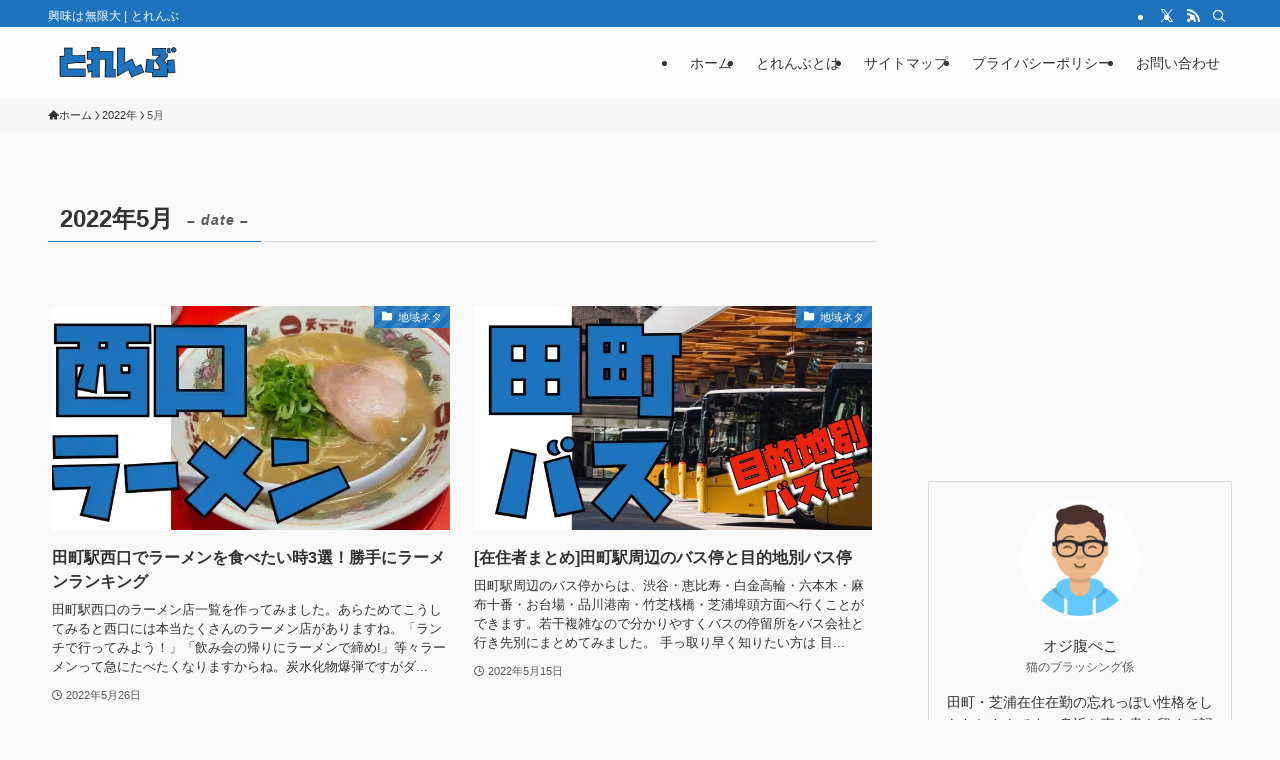

--- FILE ---
content_type: text/html; charset=UTF-8
request_url: https://trend.combu.jp/2022/05/
body_size: 16820
content:
<!DOCTYPE html>
<html lang="ja" data-loaded="false" data-scrolled="false" data-spmenu="closed">
<head>
<meta charset="utf-8">
<meta name="format-detection" content="telephone=no">
<meta http-equiv="X-UA-Compatible" content="IE=edge">
<meta name="viewport" content="width=device-width, viewport-fit=cover">
<meta name='robots' content='max-image-preview:large' />
<link rel="alternate" type="application/rss+xml" title="とれんぶ &raquo; フィード" href="https://trend.combu.jp/feed/" />
<link rel="alternate" type="application/rss+xml" title="とれんぶ &raquo; コメントフィード" href="https://trend.combu.jp/comments/feed/" />

<!-- SEO SIMPLE PACK 2.4.0 -->
<title>2022年5月 | とれんぶ</title>
<meta name="robots" content="noindex">
<meta name="description" content="2022年5月の記事一覧ページです。">
<meta name="keywords" content="雑記,疑問,便利グッズ,地域ネタ,都内,東京,ローカル">
<link rel="canonical" href="https://trend.combu.jp/2022/05/">
<meta property="og:locale" content="ja_JP">
<meta property="og:title" content="2022年5月 | とれんぶ">
<meta property="og:description" content="2022年5月の記事一覧ページです。">
<meta property="og:url" content="https://trend.combu.jp/2022/05/">
<meta property="og:site_name" content="とれんぶ">
<meta property="og:type" content="website">
<meta name="twitter:card" content="summary_large_image">
<!-- Google Analytics (gtag.js) -->
<script async src="https://www.googletagmanager.com/gtag/js?id=G-8L6SJR7X6X"></script>
<script>
	window.dataLayer = window.dataLayer || [];
	function gtag(){dataLayer.push(arguments);}
	gtag("js", new Date());
	gtag("config", "G-8L6SJR7X6X");
</script>
<!-- / SEO SIMPLE PACK -->

<style id='wp-img-auto-sizes-contain-inline-css' type='text/css'>
img:is([sizes=auto i],[sizes^="auto," i]){contain-intrinsic-size:3000px 1500px}
/*# sourceURL=wp-img-auto-sizes-contain-inline-css */
</style>
<style id='wp-block-library-inline-css' type='text/css'>
:root{--wp-block-synced-color:#7a00df;--wp-block-synced-color--rgb:122,0,223;--wp-bound-block-color:var(--wp-block-synced-color);--wp-editor-canvas-background:#ddd;--wp-admin-theme-color:#007cba;--wp-admin-theme-color--rgb:0,124,186;--wp-admin-theme-color-darker-10:#006ba1;--wp-admin-theme-color-darker-10--rgb:0,107,160.5;--wp-admin-theme-color-darker-20:#005a87;--wp-admin-theme-color-darker-20--rgb:0,90,135;--wp-admin-border-width-focus:2px}@media (min-resolution:192dpi){:root{--wp-admin-border-width-focus:1.5px}}.wp-element-button{cursor:pointer}:root .has-very-light-gray-background-color{background-color:#eee}:root .has-very-dark-gray-background-color{background-color:#313131}:root .has-very-light-gray-color{color:#eee}:root .has-very-dark-gray-color{color:#313131}:root .has-vivid-green-cyan-to-vivid-cyan-blue-gradient-background{background:linear-gradient(135deg,#00d084,#0693e3)}:root .has-purple-crush-gradient-background{background:linear-gradient(135deg,#34e2e4,#4721fb 50%,#ab1dfe)}:root .has-hazy-dawn-gradient-background{background:linear-gradient(135deg,#faaca8,#dad0ec)}:root .has-subdued-olive-gradient-background{background:linear-gradient(135deg,#fafae1,#67a671)}:root .has-atomic-cream-gradient-background{background:linear-gradient(135deg,#fdd79a,#004a59)}:root .has-nightshade-gradient-background{background:linear-gradient(135deg,#330968,#31cdcf)}:root .has-midnight-gradient-background{background:linear-gradient(135deg,#020381,#2874fc)}:root{--wp--preset--font-size--normal:16px;--wp--preset--font-size--huge:42px}.has-regular-font-size{font-size:1em}.has-larger-font-size{font-size:2.625em}.has-normal-font-size{font-size:var(--wp--preset--font-size--normal)}.has-huge-font-size{font-size:var(--wp--preset--font-size--huge)}.has-text-align-center{text-align:center}.has-text-align-left{text-align:left}.has-text-align-right{text-align:right}.has-fit-text{white-space:nowrap!important}#end-resizable-editor-section{display:none}.aligncenter{clear:both}.items-justified-left{justify-content:flex-start}.items-justified-center{justify-content:center}.items-justified-right{justify-content:flex-end}.items-justified-space-between{justify-content:space-between}.screen-reader-text{border:0;clip-path:inset(50%);height:1px;margin:-1px;overflow:hidden;padding:0;position:absolute;width:1px;word-wrap:normal!important}.screen-reader-text:focus{background-color:#ddd;clip-path:none;color:#444;display:block;font-size:1em;height:auto;left:5px;line-height:normal;padding:15px 23px 14px;text-decoration:none;top:5px;width:auto;z-index:100000}html :where(.has-border-color){border-style:solid}html :where([style*=border-top-color]){border-top-style:solid}html :where([style*=border-right-color]){border-right-style:solid}html :where([style*=border-bottom-color]){border-bottom-style:solid}html :where([style*=border-left-color]){border-left-style:solid}html :where([style*=border-width]){border-style:solid}html :where([style*=border-top-width]){border-top-style:solid}html :where([style*=border-right-width]){border-right-style:solid}html :where([style*=border-bottom-width]){border-bottom-style:solid}html :where([style*=border-left-width]){border-left-style:solid}html :where(img[class*=wp-image-]){height:auto;max-width:100%}:where(figure){margin:0 0 1em}html :where(.is-position-sticky){--wp-admin--admin-bar--position-offset:var(--wp-admin--admin-bar--height,0px)}@media screen and (max-width:600px){html :where(.is-position-sticky){--wp-admin--admin-bar--position-offset:0px}}

/*# sourceURL=wp-block-library-inline-css */
</style><style id='wp-block-archives-inline-css' type='text/css'>
.wp-block-archives{box-sizing:border-box}.wp-block-archives-dropdown label{display:block}
/*# sourceURL=https://trend.combu.jp/wp-includes/blocks/archives/style.min.css */
</style>
<style id='wp-block-categories-inline-css' type='text/css'>
.wp-block-categories{box-sizing:border-box}.wp-block-categories.alignleft{margin-right:2em}.wp-block-categories.alignright{margin-left:2em}.wp-block-categories.wp-block-categories-dropdown.aligncenter{text-align:center}.wp-block-categories .wp-block-categories__label{display:block;width:100%}
/*# sourceURL=https://trend.combu.jp/wp-includes/blocks/categories/style.min.css */
</style>
<style id='wp-block-heading-inline-css' type='text/css'>
h1:where(.wp-block-heading).has-background,h2:where(.wp-block-heading).has-background,h3:where(.wp-block-heading).has-background,h4:where(.wp-block-heading).has-background,h5:where(.wp-block-heading).has-background,h6:where(.wp-block-heading).has-background{padding:1.25em 2.375em}h1.has-text-align-left[style*=writing-mode]:where([style*=vertical-lr]),h1.has-text-align-right[style*=writing-mode]:where([style*=vertical-rl]),h2.has-text-align-left[style*=writing-mode]:where([style*=vertical-lr]),h2.has-text-align-right[style*=writing-mode]:where([style*=vertical-rl]),h3.has-text-align-left[style*=writing-mode]:where([style*=vertical-lr]),h3.has-text-align-right[style*=writing-mode]:where([style*=vertical-rl]),h4.has-text-align-left[style*=writing-mode]:where([style*=vertical-lr]),h4.has-text-align-right[style*=writing-mode]:where([style*=vertical-rl]),h5.has-text-align-left[style*=writing-mode]:where([style*=vertical-lr]),h5.has-text-align-right[style*=writing-mode]:where([style*=vertical-rl]),h6.has-text-align-left[style*=writing-mode]:where([style*=vertical-lr]),h6.has-text-align-right[style*=writing-mode]:where([style*=vertical-rl]){rotate:180deg}
/*# sourceURL=https://trend.combu.jp/wp-includes/blocks/heading/style.min.css */
</style>
<style id='wp-block-latest-comments-inline-css' type='text/css'>
ol.wp-block-latest-comments{box-sizing:border-box;margin-left:0}:where(.wp-block-latest-comments:not([style*=line-height] .wp-block-latest-comments__comment)){line-height:1.1}:where(.wp-block-latest-comments:not([style*=line-height] .wp-block-latest-comments__comment-excerpt p)){line-height:1.8}.has-dates :where(.wp-block-latest-comments:not([style*=line-height])),.has-excerpts :where(.wp-block-latest-comments:not([style*=line-height])){line-height:1.5}.wp-block-latest-comments .wp-block-latest-comments{padding-left:0}.wp-block-latest-comments__comment{list-style:none;margin-bottom:1em}.has-avatars .wp-block-latest-comments__comment{list-style:none;min-height:2.25em}.has-avatars .wp-block-latest-comments__comment .wp-block-latest-comments__comment-excerpt,.has-avatars .wp-block-latest-comments__comment .wp-block-latest-comments__comment-meta{margin-left:3.25em}.wp-block-latest-comments__comment-excerpt p{font-size:.875em;margin:.36em 0 1.4em}.wp-block-latest-comments__comment-date{display:block;font-size:.75em}.wp-block-latest-comments .avatar,.wp-block-latest-comments__comment-avatar{border-radius:1.5em;display:block;float:left;height:2.5em;margin-right:.75em;width:2.5em}.wp-block-latest-comments[class*=-font-size] a,.wp-block-latest-comments[style*=font-size] a{font-size:inherit}
/*# sourceURL=https://trend.combu.jp/wp-includes/blocks/latest-comments/style.min.css */
</style>
<style id='wp-block-latest-posts-inline-css' type='text/css'>
.wp-block-latest-posts{box-sizing:border-box}.wp-block-latest-posts.alignleft{margin-right:2em}.wp-block-latest-posts.alignright{margin-left:2em}.wp-block-latest-posts.wp-block-latest-posts__list{list-style:none}.wp-block-latest-posts.wp-block-latest-posts__list li{clear:both;overflow-wrap:break-word}.wp-block-latest-posts.is-grid{display:flex;flex-wrap:wrap}.wp-block-latest-posts.is-grid li{margin:0 1.25em 1.25em 0;width:100%}@media (min-width:600px){.wp-block-latest-posts.columns-2 li{width:calc(50% - .625em)}.wp-block-latest-posts.columns-2 li:nth-child(2n){margin-right:0}.wp-block-latest-posts.columns-3 li{width:calc(33.33333% - .83333em)}.wp-block-latest-posts.columns-3 li:nth-child(3n){margin-right:0}.wp-block-latest-posts.columns-4 li{width:calc(25% - .9375em)}.wp-block-latest-posts.columns-4 li:nth-child(4n){margin-right:0}.wp-block-latest-posts.columns-5 li{width:calc(20% - 1em)}.wp-block-latest-posts.columns-5 li:nth-child(5n){margin-right:0}.wp-block-latest-posts.columns-6 li{width:calc(16.66667% - 1.04167em)}.wp-block-latest-posts.columns-6 li:nth-child(6n){margin-right:0}}:root :where(.wp-block-latest-posts.is-grid){padding:0}:root :where(.wp-block-latest-posts.wp-block-latest-posts__list){padding-left:0}.wp-block-latest-posts__post-author,.wp-block-latest-posts__post-date{display:block;font-size:.8125em}.wp-block-latest-posts__post-excerpt,.wp-block-latest-posts__post-full-content{margin-bottom:1em;margin-top:.5em}.wp-block-latest-posts__featured-image a{display:inline-block}.wp-block-latest-posts__featured-image img{height:auto;max-width:100%;width:auto}.wp-block-latest-posts__featured-image.alignleft{float:left;margin-right:1em}.wp-block-latest-posts__featured-image.alignright{float:right;margin-left:1em}.wp-block-latest-posts__featured-image.aligncenter{margin-bottom:1em;text-align:center}
/*# sourceURL=https://trend.combu.jp/wp-includes/blocks/latest-posts/style.min.css */
</style>
<style id='wp-block-search-inline-css' type='text/css'>
.wp-block-search__button{margin-left:10px;word-break:normal}.wp-block-search__button.has-icon{line-height:0}.wp-block-search__button svg{height:1.25em;min-height:24px;min-width:24px;width:1.25em;fill:currentColor;vertical-align:text-bottom}:where(.wp-block-search__button){border:1px solid #ccc;padding:6px 10px}.wp-block-search__inside-wrapper{display:flex;flex:auto;flex-wrap:nowrap;max-width:100%}.wp-block-search__label{width:100%}.wp-block-search.wp-block-search__button-only .wp-block-search__button{box-sizing:border-box;display:flex;flex-shrink:0;justify-content:center;margin-left:0;max-width:100%}.wp-block-search.wp-block-search__button-only .wp-block-search__inside-wrapper{min-width:0!important;transition-property:width}.wp-block-search.wp-block-search__button-only .wp-block-search__input{flex-basis:100%;transition-duration:.3s}.wp-block-search.wp-block-search__button-only.wp-block-search__searchfield-hidden,.wp-block-search.wp-block-search__button-only.wp-block-search__searchfield-hidden .wp-block-search__inside-wrapper{overflow:hidden}.wp-block-search.wp-block-search__button-only.wp-block-search__searchfield-hidden .wp-block-search__input{border-left-width:0!important;border-right-width:0!important;flex-basis:0;flex-grow:0;margin:0;min-width:0!important;padding-left:0!important;padding-right:0!important;width:0!important}:where(.wp-block-search__input){appearance:none;border:1px solid #949494;flex-grow:1;font-family:inherit;font-size:inherit;font-style:inherit;font-weight:inherit;letter-spacing:inherit;line-height:inherit;margin-left:0;margin-right:0;min-width:3rem;padding:8px;text-decoration:unset!important;text-transform:inherit}:where(.wp-block-search__button-inside .wp-block-search__inside-wrapper){background-color:#fff;border:1px solid #949494;box-sizing:border-box;padding:4px}:where(.wp-block-search__button-inside .wp-block-search__inside-wrapper) .wp-block-search__input{border:none;border-radius:0;padding:0 4px}:where(.wp-block-search__button-inside .wp-block-search__inside-wrapper) .wp-block-search__input:focus{outline:none}:where(.wp-block-search__button-inside .wp-block-search__inside-wrapper) :where(.wp-block-search__button){padding:4px 8px}.wp-block-search.aligncenter .wp-block-search__inside-wrapper{margin:auto}.wp-block[data-align=right] .wp-block-search.wp-block-search__button-only .wp-block-search__inside-wrapper{float:right}
/*# sourceURL=https://trend.combu.jp/wp-includes/blocks/search/style.min.css */
</style>
<style id='wp-block-group-inline-css' type='text/css'>
.wp-block-group{box-sizing:border-box}:where(.wp-block-group.wp-block-group-is-layout-constrained){position:relative}
/*# sourceURL=https://trend.combu.jp/wp-includes/blocks/group/style.min.css */
</style>
<style id='global-styles-inline-css' type='text/css'>
:root{--wp--preset--aspect-ratio--square: 1;--wp--preset--aspect-ratio--4-3: 4/3;--wp--preset--aspect-ratio--3-4: 3/4;--wp--preset--aspect-ratio--3-2: 3/2;--wp--preset--aspect-ratio--2-3: 2/3;--wp--preset--aspect-ratio--16-9: 16/9;--wp--preset--aspect-ratio--9-16: 9/16;--wp--preset--color--black: #000;--wp--preset--color--cyan-bluish-gray: #abb8c3;--wp--preset--color--white: #fff;--wp--preset--color--pale-pink: #f78da7;--wp--preset--color--vivid-red: #cf2e2e;--wp--preset--color--luminous-vivid-orange: #ff6900;--wp--preset--color--luminous-vivid-amber: #fcb900;--wp--preset--color--light-green-cyan: #7bdcb5;--wp--preset--color--vivid-green-cyan: #00d084;--wp--preset--color--pale-cyan-blue: #8ed1fc;--wp--preset--color--vivid-cyan-blue: #0693e3;--wp--preset--color--vivid-purple: #9b51e0;--wp--preset--color--swl-main: var(--color_main);--wp--preset--color--swl-main-thin: var(--color_main_thin);--wp--preset--color--swl-gray: var(--color_gray);--wp--preset--color--swl-deep-01: var(--color_deep01);--wp--preset--color--swl-deep-02: var(--color_deep02);--wp--preset--color--swl-deep-03: var(--color_deep03);--wp--preset--color--swl-deep-04: var(--color_deep04);--wp--preset--color--swl-pale-01: var(--color_pale01);--wp--preset--color--swl-pale-02: var(--color_pale02);--wp--preset--color--swl-pale-03: var(--color_pale03);--wp--preset--color--swl-pale-04: var(--color_pale04);--wp--preset--gradient--vivid-cyan-blue-to-vivid-purple: linear-gradient(135deg,rgb(6,147,227) 0%,rgb(155,81,224) 100%);--wp--preset--gradient--light-green-cyan-to-vivid-green-cyan: linear-gradient(135deg,rgb(122,220,180) 0%,rgb(0,208,130) 100%);--wp--preset--gradient--luminous-vivid-amber-to-luminous-vivid-orange: linear-gradient(135deg,rgb(252,185,0) 0%,rgb(255,105,0) 100%);--wp--preset--gradient--luminous-vivid-orange-to-vivid-red: linear-gradient(135deg,rgb(255,105,0) 0%,rgb(207,46,46) 100%);--wp--preset--gradient--very-light-gray-to-cyan-bluish-gray: linear-gradient(135deg,rgb(238,238,238) 0%,rgb(169,184,195) 100%);--wp--preset--gradient--cool-to-warm-spectrum: linear-gradient(135deg,rgb(74,234,220) 0%,rgb(151,120,209) 20%,rgb(207,42,186) 40%,rgb(238,44,130) 60%,rgb(251,105,98) 80%,rgb(254,248,76) 100%);--wp--preset--gradient--blush-light-purple: linear-gradient(135deg,rgb(255,206,236) 0%,rgb(152,150,240) 100%);--wp--preset--gradient--blush-bordeaux: linear-gradient(135deg,rgb(254,205,165) 0%,rgb(254,45,45) 50%,rgb(107,0,62) 100%);--wp--preset--gradient--luminous-dusk: linear-gradient(135deg,rgb(255,203,112) 0%,rgb(199,81,192) 50%,rgb(65,88,208) 100%);--wp--preset--gradient--pale-ocean: linear-gradient(135deg,rgb(255,245,203) 0%,rgb(182,227,212) 50%,rgb(51,167,181) 100%);--wp--preset--gradient--electric-grass: linear-gradient(135deg,rgb(202,248,128) 0%,rgb(113,206,126) 100%);--wp--preset--gradient--midnight: linear-gradient(135deg,rgb(2,3,129) 0%,rgb(40,116,252) 100%);--wp--preset--font-size--small: 0.9em;--wp--preset--font-size--medium: 1.1em;--wp--preset--font-size--large: 1.25em;--wp--preset--font-size--x-large: 42px;--wp--preset--font-size--xs: 0.75em;--wp--preset--font-size--huge: 1.6em;--wp--preset--spacing--20: 0.44rem;--wp--preset--spacing--30: 0.67rem;--wp--preset--spacing--40: 1rem;--wp--preset--spacing--50: 1.5rem;--wp--preset--spacing--60: 2.25rem;--wp--preset--spacing--70: 3.38rem;--wp--preset--spacing--80: 5.06rem;--wp--preset--shadow--natural: 6px 6px 9px rgba(0, 0, 0, 0.2);--wp--preset--shadow--deep: 12px 12px 50px rgba(0, 0, 0, 0.4);--wp--preset--shadow--sharp: 6px 6px 0px rgba(0, 0, 0, 0.2);--wp--preset--shadow--outlined: 6px 6px 0px -3px rgb(255, 255, 255), 6px 6px rgb(0, 0, 0);--wp--preset--shadow--crisp: 6px 6px 0px rgb(0, 0, 0);}:where(.is-layout-flex){gap: 0.5em;}:where(.is-layout-grid){gap: 0.5em;}body .is-layout-flex{display: flex;}.is-layout-flex{flex-wrap: wrap;align-items: center;}.is-layout-flex > :is(*, div){margin: 0;}body .is-layout-grid{display: grid;}.is-layout-grid > :is(*, div){margin: 0;}:where(.wp-block-columns.is-layout-flex){gap: 2em;}:where(.wp-block-columns.is-layout-grid){gap: 2em;}:where(.wp-block-post-template.is-layout-flex){gap: 1.25em;}:where(.wp-block-post-template.is-layout-grid){gap: 1.25em;}.has-black-color{color: var(--wp--preset--color--black) !important;}.has-cyan-bluish-gray-color{color: var(--wp--preset--color--cyan-bluish-gray) !important;}.has-white-color{color: var(--wp--preset--color--white) !important;}.has-pale-pink-color{color: var(--wp--preset--color--pale-pink) !important;}.has-vivid-red-color{color: var(--wp--preset--color--vivid-red) !important;}.has-luminous-vivid-orange-color{color: var(--wp--preset--color--luminous-vivid-orange) !important;}.has-luminous-vivid-amber-color{color: var(--wp--preset--color--luminous-vivid-amber) !important;}.has-light-green-cyan-color{color: var(--wp--preset--color--light-green-cyan) !important;}.has-vivid-green-cyan-color{color: var(--wp--preset--color--vivid-green-cyan) !important;}.has-pale-cyan-blue-color{color: var(--wp--preset--color--pale-cyan-blue) !important;}.has-vivid-cyan-blue-color{color: var(--wp--preset--color--vivid-cyan-blue) !important;}.has-vivid-purple-color{color: var(--wp--preset--color--vivid-purple) !important;}.has-black-background-color{background-color: var(--wp--preset--color--black) !important;}.has-cyan-bluish-gray-background-color{background-color: var(--wp--preset--color--cyan-bluish-gray) !important;}.has-white-background-color{background-color: var(--wp--preset--color--white) !important;}.has-pale-pink-background-color{background-color: var(--wp--preset--color--pale-pink) !important;}.has-vivid-red-background-color{background-color: var(--wp--preset--color--vivid-red) !important;}.has-luminous-vivid-orange-background-color{background-color: var(--wp--preset--color--luminous-vivid-orange) !important;}.has-luminous-vivid-amber-background-color{background-color: var(--wp--preset--color--luminous-vivid-amber) !important;}.has-light-green-cyan-background-color{background-color: var(--wp--preset--color--light-green-cyan) !important;}.has-vivid-green-cyan-background-color{background-color: var(--wp--preset--color--vivid-green-cyan) !important;}.has-pale-cyan-blue-background-color{background-color: var(--wp--preset--color--pale-cyan-blue) !important;}.has-vivid-cyan-blue-background-color{background-color: var(--wp--preset--color--vivid-cyan-blue) !important;}.has-vivid-purple-background-color{background-color: var(--wp--preset--color--vivid-purple) !important;}.has-black-border-color{border-color: var(--wp--preset--color--black) !important;}.has-cyan-bluish-gray-border-color{border-color: var(--wp--preset--color--cyan-bluish-gray) !important;}.has-white-border-color{border-color: var(--wp--preset--color--white) !important;}.has-pale-pink-border-color{border-color: var(--wp--preset--color--pale-pink) !important;}.has-vivid-red-border-color{border-color: var(--wp--preset--color--vivid-red) !important;}.has-luminous-vivid-orange-border-color{border-color: var(--wp--preset--color--luminous-vivid-orange) !important;}.has-luminous-vivid-amber-border-color{border-color: var(--wp--preset--color--luminous-vivid-amber) !important;}.has-light-green-cyan-border-color{border-color: var(--wp--preset--color--light-green-cyan) !important;}.has-vivid-green-cyan-border-color{border-color: var(--wp--preset--color--vivid-green-cyan) !important;}.has-pale-cyan-blue-border-color{border-color: var(--wp--preset--color--pale-cyan-blue) !important;}.has-vivid-cyan-blue-border-color{border-color: var(--wp--preset--color--vivid-cyan-blue) !important;}.has-vivid-purple-border-color{border-color: var(--wp--preset--color--vivid-purple) !important;}.has-vivid-cyan-blue-to-vivid-purple-gradient-background{background: var(--wp--preset--gradient--vivid-cyan-blue-to-vivid-purple) !important;}.has-light-green-cyan-to-vivid-green-cyan-gradient-background{background: var(--wp--preset--gradient--light-green-cyan-to-vivid-green-cyan) !important;}.has-luminous-vivid-amber-to-luminous-vivid-orange-gradient-background{background: var(--wp--preset--gradient--luminous-vivid-amber-to-luminous-vivid-orange) !important;}.has-luminous-vivid-orange-to-vivid-red-gradient-background{background: var(--wp--preset--gradient--luminous-vivid-orange-to-vivid-red) !important;}.has-very-light-gray-to-cyan-bluish-gray-gradient-background{background: var(--wp--preset--gradient--very-light-gray-to-cyan-bluish-gray) !important;}.has-cool-to-warm-spectrum-gradient-background{background: var(--wp--preset--gradient--cool-to-warm-spectrum) !important;}.has-blush-light-purple-gradient-background{background: var(--wp--preset--gradient--blush-light-purple) !important;}.has-blush-bordeaux-gradient-background{background: var(--wp--preset--gradient--blush-bordeaux) !important;}.has-luminous-dusk-gradient-background{background: var(--wp--preset--gradient--luminous-dusk) !important;}.has-pale-ocean-gradient-background{background: var(--wp--preset--gradient--pale-ocean) !important;}.has-electric-grass-gradient-background{background: var(--wp--preset--gradient--electric-grass) !important;}.has-midnight-gradient-background{background: var(--wp--preset--gradient--midnight) !important;}.has-small-font-size{font-size: var(--wp--preset--font-size--small) !important;}.has-medium-font-size{font-size: var(--wp--preset--font-size--medium) !important;}.has-large-font-size{font-size: var(--wp--preset--font-size--large) !important;}.has-x-large-font-size{font-size: var(--wp--preset--font-size--x-large) !important;}
/*# sourceURL=global-styles-inline-css */
</style>

<link rel='stylesheet' id='swell-icons-css' href='https://trend.combu.jp/wp-content/themes/swell/build/css/swell-icons.css?ver=2.10.0' type='text/css' media='all' />
<link rel='stylesheet' id='main_style-css' href='https://trend.combu.jp/wp-content/themes/swell/build/css/main.css?ver=2.10.0' type='text/css' media='all' />
<link rel='stylesheet' id='swell_blocks-css' href='https://trend.combu.jp/wp-content/themes/swell/build/css/blocks.css?ver=2.10.0' type='text/css' media='all' />
<style id='swell_custom-inline-css' type='text/css'>
:root{--swl-fz--content:4vw;--swl-font_family:"游ゴシック体", "Yu Gothic", YuGothic, "Hiragino Kaku Gothic ProN", "Hiragino Sans", Meiryo, sans-serif;--swl-font_weight:500;--color_main:#1e73be;--color_text:#333;--color_link:#1176d4;--color_htag:#1e73be;--color_bg:#f9f9f9;--color_gradient1:#d8ffff;--color_gradient2:#87e7ff;--color_main_thin:rgba(38, 144, 238, 0.05 );--color_main_dark:rgba(23, 86, 143, 1 );--color_list_check:#1e73be;--color_list_num:#1e73be;--color_list_good:#86dd7b;--color_list_triangle:#f4e03a;--color_list_bad:#f36060;--color_faq_q:#d55656;--color_faq_a:#6599b7;--color_icon_good:#3cd250;--color_icon_good_bg:#ecffe9;--color_icon_bad:#4b73eb;--color_icon_bad_bg:#eafaff;--color_icon_info:#f578b4;--color_icon_info_bg:#fff0fa;--color_icon_announce:#ffa537;--color_icon_announce_bg:#fff5f0;--color_icon_pen:#7a7a7a;--color_icon_pen_bg:#f7f7f7;--color_icon_book:#787364;--color_icon_book_bg:#f8f6ef;--color_icon_point:#ffa639;--color_icon_check:#86d67c;--color_icon_batsu:#f36060;--color_icon_hatena:#5295cc;--color_icon_caution:#f7da38;--color_icon_memo:#84878a;--color_deep01:#e44141;--color_deep02:#3d79d5;--color_deep03:#63a84d;--color_deep04:#f09f4d;--color_pale01:#fff2f0;--color_pale02:#f3f8fd;--color_pale03:#f1f9ee;--color_pale04:#fdf9ee;--color_mark_blue:#b7e3ff;--color_mark_green:#bdf9c3;--color_mark_yellow:#fcf69f;--color_mark_orange:#ffddbc;--border01:solid 1px var(--color_main);--border02:double 4px var(--color_main);--border03:dashed 2px var(--color_border);--border04:solid 4px var(--color_gray);--card_posts_thumb_ratio:56.25%;--list_posts_thumb_ratio:61.805%;--big_posts_thumb_ratio:56.25%;--thumb_posts_thumb_ratio:61.805%;--blogcard_thumb_ratio:56.25%;--color_header_bg:#fdfdfd;--color_header_text:#333;--color_footer_bg:#1e73be;--color_footer_text:#333;--container_size:1200px;--article_size:900px;--logo_size_sp:48px;--logo_size_pc:40px;--logo_size_pcfix:32px;}.swl-cell-bg[data-icon="doubleCircle"]{--cell-icon-color:#ffc977}.swl-cell-bg[data-icon="circle"]{--cell-icon-color:#94e29c}.swl-cell-bg[data-icon="triangle"]{--cell-icon-color:#eeda2f}.swl-cell-bg[data-icon="close"]{--cell-icon-color:#ec9191}.swl-cell-bg[data-icon="hatena"]{--cell-icon-color:#93c9da}.swl-cell-bg[data-icon="check"]{--cell-icon-color:#94e29c}.swl-cell-bg[data-icon="line"]{--cell-icon-color:#9b9b9b}.cap_box[data-colset="col1"]{--capbox-color:#f59b5f;--capbox-color--bg:#fff8eb}.cap_box[data-colset="col2"]{--capbox-color:#5fb9f5;--capbox-color--bg:#edf5ff}.cap_box[data-colset="col3"]{--capbox-color:#2fcd90;--capbox-color--bg:#eafaf2}.red_{--the-btn-color:#f74a4a;--the-btn-color2:#ffbc49;--the-solid-shadow: rgba(185, 56, 56, 1 )}.blue_{--the-btn-color:#338df4;--the-btn-color2:#35eaff;--the-solid-shadow: rgba(38, 106, 183, 1 )}.green_{--the-btn-color:#62d847;--the-btn-color2:#7bf7bd;--the-solid-shadow: rgba(74, 162, 53, 1 )}.is-style-btn_normal{--the-btn-radius:80px}.is-style-btn_solid{--the-btn-radius:80px}.is-style-btn_shiny{--the-btn-radius:80px}.is-style-btn_line{--the-btn-radius:80px}.post_content blockquote{padding:1.5em 2em 1.5em 3em}.post_content blockquote::before{content:"";display:block;width:5px;height:calc(100% - 3em);top:1.5em;left:1.5em;border-left:solid 1px rgba(180,180,180,.75);border-right:solid 1px rgba(180,180,180,.75);}.mark_blue{background:-webkit-linear-gradient(transparent 64%,var(--color_mark_blue) 0%);background:linear-gradient(transparent 64%,var(--color_mark_blue) 0%)}.mark_green{background:-webkit-linear-gradient(transparent 64%,var(--color_mark_green) 0%);background:linear-gradient(transparent 64%,var(--color_mark_green) 0%)}.mark_yellow{background:-webkit-linear-gradient(transparent 64%,var(--color_mark_yellow) 0%);background:linear-gradient(transparent 64%,var(--color_mark_yellow) 0%)}.mark_orange{background:-webkit-linear-gradient(transparent 64%,var(--color_mark_orange) 0%);background:linear-gradient(transparent 64%,var(--color_mark_orange) 0%)}[class*="is-style-icon_"]{color:#333;border-width:0}[class*="is-style-big_icon_"]{border-width:2px;border-style:solid}[data-col="gray"] .c-balloon__text{background:#f7f7f7;border-color:#ccc}[data-col="gray"] .c-balloon__before{border-right-color:#f7f7f7}[data-col="green"] .c-balloon__text{background:#d1f8c2;border-color:#9ddd93}[data-col="green"] .c-balloon__before{border-right-color:#d1f8c2}[data-col="blue"] .c-balloon__text{background:#e2f6ff;border-color:#93d2f0}[data-col="blue"] .c-balloon__before{border-right-color:#e2f6ff}[data-col="red"] .c-balloon__text{background:#ffebeb;border-color:#f48789}[data-col="red"] .c-balloon__before{border-right-color:#ffebeb}[data-col="yellow"] .c-balloon__text{background:#f9f7d2;border-color:#fbe593}[data-col="yellow"] .c-balloon__before{border-right-color:#f9f7d2}.-type-list2 .p-postList__body::after,.-type-big .p-postList__body::after{content: "READ MORE »";}.c-postThumb__cat{background-color:#1e73be;color:#fff;background-image: repeating-linear-gradient(-45deg,rgba(255,255,255,.1),rgba(255,255,255,.1) 6px,transparent 6px,transparent 12px)}.post_content h2:where(:not([class^="swell-block-"]):not(.faq_q):not(.p-postList__title)){background:var(--color_htag);padding:.75em 1em;color:#fff}.post_content h2:where(:not([class^="swell-block-"]):not(.faq_q):not(.p-postList__title))::before{position:absolute;display:block;pointer-events:none;content:"";top:-4px;left:0;width:100%;height:calc(100% + 4px);box-sizing:content-box;border-top:solid 2px var(--color_htag);border-bottom:solid 2px var(--color_htag)}.post_content h3:where(:not([class^="swell-block-"]):not(.faq_q):not(.p-postList__title)){padding:0 .5em .5em}.post_content h3:where(:not([class^="swell-block-"]):not(.faq_q):not(.p-postList__title))::before{content:"";width:100%;height:2px;background: repeating-linear-gradient(90deg, var(--color_htag) 0%, var(--color_htag) 29.3%, rgba(150,150,150,.2) 29.3%, rgba(150,150,150,.2) 100%)}.post_content h4:where(:not([class^="swell-block-"]):not(.faq_q):not(.p-postList__title)){padding:0 0 0 16px;border-left:solid 2px var(--color_htag)}.l-header__bar{color:#fff;background:var(--color_main)}.c-gnav a::after{background:var(--color_main)}.p-spHeadMenu .menu-item.-current{border-bottom-color:var(--color_main)}.c-gnav > li:hover > a,.c-gnav > .-current > a{background:#f7f7f7;color: #333}.c-gnav .sub-menu{color:#333;background:#fff}.l-fixHeader::before{opacity:1}#pagetop{border-radius:50%}#before_footer_widget{margin-bottom:0}.c-widget__title.-spmenu{padding:.5em .75em;border-radius:var(--swl-radius--2, 0px);background:var(--color_main);color:#fff;}.c-widget__title.-footer{padding:.5em}.c-widget__title.-footer::before{content:"";bottom:0;left:0;width:40%;z-index:1;background:var(--color_main)}.c-widget__title.-footer::after{content:"";bottom:0;left:0;width:100%;background:var(--color_border)}.c-secTitle{border-left:solid 2px var(--color_main);padding:0em .75em}.p-spMenu{color:#333}.p-spMenu__inner::before{background:#fdfdfd;opacity:1}.p-spMenu__overlay{background:#000;opacity:0.6}[class*="page-numbers"]{color:var(--color_main);border: solid 1px var(--color_main)}a{text-decoration: none}.l-topTitleArea.c-filterLayer::before{background-color:#000;opacity:0.2;content:""}@media screen and (min-width: 960px){:root{}.l-header{border-top: solid 4px var(--color_main)}}@media screen and (max-width: 959px){:root{}.l-header__logo{margin-right:auto}.l-header__inner{-webkit-box-pack:end;-webkit-justify-content:flex-end;justify-content:flex-end}}@media screen and (min-width: 600px){:root{--swl-fz--content:16px;}}@media screen and (max-width: 599px){:root{}}@media (min-width: 1108px) {.alignwide{left:-100px;width:calc(100% + 200px);}}@media (max-width: 1108px) {.-sidebar-off .swell-block-fullWide__inner.l-container .alignwide{left:0px;width:100%;}}.l-fixHeader .l-fixHeader__gnav{order:0}[data-scrolled=true] .l-fixHeader[data-ready]{opacity:1;-webkit-transform:translateY(0)!important;transform:translateY(0)!important;visibility:visible}.-body-solid .l-fixHeader{box-shadow:0 2px 4px var(--swl-color_shadow)}.l-fixHeader__inner{align-items:stretch;color:var(--color_header_text);display:flex;padding-bottom:0;padding-top:0;position:relative;z-index:1}.l-fixHeader__logo{align-items:center;display:flex;line-height:1;margin-right:24px;order:0;padding:16px 0}.l-header__bar{position:relative;width:100%}.l-header__bar .c-catchphrase{color:inherit;font-size:12px;letter-spacing:var(--swl-letter_spacing,.2px);line-height:14px;margin-right:auto;overflow:hidden;padding:4px 0;white-space:nowrap;width:50%}.l-header__bar .c-iconList .c-iconList__link{margin:0;padding:4px 6px}.l-header__barInner{align-items:center;display:flex;justify-content:flex-end}@media (min-width:960px){.-series .l-header__inner{align-items:stretch;display:flex}.-series .l-header__logo{align-items:center;display:flex;flex-wrap:wrap;margin-right:24px;padding:16px 0}.-series .l-header__logo .c-catchphrase{font-size:13px;padding:4px 0}.-series .c-headLogo{margin-right:16px}.-series-right .l-header__inner{justify-content:space-between}.-series-right .c-gnavWrap{margin-left:auto}.-series-right .w-header{margin-left:12px}.-series-left .w-header{margin-left:auto}}@media (min-width:960px) and (min-width:600px){.-series .c-headLogo{max-width:400px}}.c-gnav .sub-menu a:before,.c-listMenu a:before{-webkit-font-smoothing:antialiased;-moz-osx-font-smoothing:grayscale;font-family:icomoon!important;font-style:normal;font-variant:normal;font-weight:400;line-height:1;text-transform:none}.c-submenuToggleBtn{display:none}.c-listMenu a{padding:.75em 1em .75em 1.5em;transition:padding .25s}.c-listMenu a:hover{padding-left:1.75em;padding-right:.75em}.c-gnav .sub-menu a:before,.c-listMenu a:before{color:inherit;content:"\e921";display:inline-block;left:2px;position:absolute;top:50%;-webkit-transform:translateY(-50%);transform:translateY(-50%);vertical-align:middle}.widget_categories>ul>.cat-item>a,.wp-block-categories-list>li>a{padding-left:1.75em}.c-listMenu .children,.c-listMenu .sub-menu{margin:0}.c-listMenu .children a,.c-listMenu .sub-menu a{font-size:.9em;padding-left:2.5em}.c-listMenu .children a:before,.c-listMenu .sub-menu a:before{left:1em}.c-listMenu .children a:hover,.c-listMenu .sub-menu a:hover{padding-left:2.75em}.c-listMenu .children ul a,.c-listMenu .sub-menu ul a{padding-left:3.25em}.c-listMenu .children ul a:before,.c-listMenu .sub-menu ul a:before{left:1.75em}.c-listMenu .children ul a:hover,.c-listMenu .sub-menu ul a:hover{padding-left:3.5em}.c-gnav li:hover>.sub-menu{opacity:1;visibility:visible}.c-gnav .sub-menu:before{background:inherit;content:"";height:100%;left:0;position:absolute;top:0;width:100%;z-index:0}.c-gnav .sub-menu .sub-menu{left:100%;top:0;z-index:-1}.c-gnav .sub-menu a{padding-left:2em}.c-gnav .sub-menu a:before{left:.5em}.c-gnav .sub-menu a:hover .ttl{left:4px}:root{--color_content_bg:var(--color_bg);}.c-widget__title.-side{padding:.5em .75em;border-radius:var(--swl-radius--2, 0px);background:var(--color_main);color:#fff;}@media screen and (min-width: 960px){:root{}}@media screen and (max-width: 959px){:root{}}@media screen and (min-width: 600px){:root{}}@media screen and (max-width: 599px){:root{}}.swell-block-fullWide__inner.l-container{--swl-fw_inner_pad:var(--swl-pad_container,0px)}@media (min-width:960px){.-sidebar-on .l-content .alignfull,.-sidebar-on .l-content .alignwide{left:-16px;width:calc(100% + 32px)}.swell-block-fullWide__inner.l-article{--swl-fw_inner_pad:var(--swl-pad_post_content,0px)}.-sidebar-on .swell-block-fullWide__inner .alignwide{left:0;width:100%}.-sidebar-on .swell-block-fullWide__inner .alignfull{left:calc(0px - var(--swl-fw_inner_pad, 0))!important;margin-left:0!important;margin-right:0!important;width:calc(100% + var(--swl-fw_inner_pad, 0)*2)!important}}
/*# sourceURL=swell_custom-inline-css */
</style>
<link rel='stylesheet' id='swell-parts/footer-css' href='https://trend.combu.jp/wp-content/themes/swell/build/css/modules/parts/footer.css?ver=2.10.0' type='text/css' media='all' />
<link rel='stylesheet' id='swell-page/archive-css' href='https://trend.combu.jp/wp-content/themes/swell/build/css/modules/page/archive.css?ver=2.10.0' type='text/css' media='all' />
<style id='classic-theme-styles-inline-css' type='text/css'>
/*! This file is auto-generated */
.wp-block-button__link{color:#fff;background-color:#32373c;border-radius:9999px;box-shadow:none;text-decoration:none;padding:calc(.667em + 2px) calc(1.333em + 2px);font-size:1.125em}.wp-block-file__button{background:#32373c;color:#fff;text-decoration:none}
/*# sourceURL=/wp-includes/css/classic-themes.min.css */
</style>
<link rel='stylesheet' id='contact-form-7-css' href='https://trend.combu.jp/wp-content/plugins/contact-form-7/includes/css/styles.css?ver=5.5.6' type='text/css' media='all' />
<link rel='stylesheet' id='child_style-css' href='https://trend.combu.jp/wp-content/themes/swell_child/style.css?ver=20220421122205' type='text/css' media='all' />

<noscript><link href="https://trend.combu.jp/wp-content/themes/swell/build/css/noscript.css" rel="stylesheet"></noscript>
<link rel="https://api.w.org/" href="https://trend.combu.jp/wp-json/" /><link rel="icon" href="https://trend.combu.jp/wp-content/uploads/2022/04/cropped-4495bed8051fcc9fd4ac4bababda36e3-32x32.png" sizes="32x32" />
<link rel="icon" href="https://trend.combu.jp/wp-content/uploads/2022/04/cropped-4495bed8051fcc9fd4ac4bababda36e3-192x192.png" sizes="192x192" />
<link rel="apple-touch-icon" href="https://trend.combu.jp/wp-content/uploads/2022/04/cropped-4495bed8051fcc9fd4ac4bababda36e3-180x180.png" />
<meta name="msapplication-TileImage" content="https://trend.combu.jp/wp-content/uploads/2022/04/cropped-4495bed8051fcc9fd4ac4bababda36e3-270x270.png" />
		<style type="text/css" id="wp-custom-css">
			.p-mainVisual__imgLayer img {
  opacity: 0;
}
.fade{
  animation: fadeIn 1s ease 0s 1 forwards;
}
@keyframes fadeIn {
  0% {opacity: 0}
  100% {opacity: 1}
}		</style>
		
<link rel="stylesheet" href="https://trend.combu.jp/wp-content/themes/swell/build/css/print.css" media="print" >
</head>
<body>
<div id="body_wrap" class="archive date wp-theme-swell wp-child-theme-swell_child -index-off -sidebar-on -frame-off" >
<div id="sp_menu" class="p-spMenu -right">
	<div class="p-spMenu__inner">
		<div class="p-spMenu__closeBtn">
			<button class="c-iconBtn -menuBtn c-plainBtn" data-onclick="toggleMenu" aria-label="メニューを閉じる">
				<i class="c-iconBtn__icon icon-close-thin"></i>
			</button>
		</div>
		<div class="p-spMenu__body">
			<div class="c-widget__title -spmenu">
				MENU			</div>
			<div class="p-spMenu__nav">
				<ul class="c-spnav c-listMenu"><li class="menu-item menu-item-type-custom menu-item-object-custom menu-item-home menu-item-34"><a href="https://trend.combu.jp/">ホーム</a></li>
<li class="menu-item menu-item-type-post_type menu-item-object-page menu-item-38"><a href="https://trend.combu.jp/abouttrenbu/">とれんぶとは</a></li>
<li class="menu-item menu-item-type-post_type menu-item-object-page menu-item-37"><a href="https://trend.combu.jp/sitemapforc/">サイトマップ</a></li>
<li class="menu-item menu-item-type-post_type menu-item-object-page menu-item-privacy-policy menu-item-35"><a rel="privacy-policy" href="https://trend.combu.jp/privacy-policy/">プライバシーポリシー</a></li>
<li class="menu-item menu-item-type-post_type menu-item-object-page menu-item-36"><a href="https://trend.combu.jp/contactus/">お問い合わせ</a></li>
</ul>			</div>
					</div>
	</div>
	<div class="p-spMenu__overlay c-overlay" data-onclick="toggleMenu"></div>
</div>
<header id="header" class="l-header -series -series-right" data-spfix="1">
	<div class="l-header__bar pc_">
	<div class="l-header__barInner l-container">
		<div class="c-catchphrase">興味は無限大 | とれんぶ</div><ul class="c-iconList">
						<li class="c-iconList__item -twitter-x">
						<a href="https://twitter.com/pazufure1" target="_blank" rel="noopener" class="c-iconList__link u-fz-14 hov-flash" aria-label="twitter-x">
							<i class="c-iconList__icon icon-twitter-x" role="presentation"></i>
						</a>
					</li>
									<li class="c-iconList__item -rss">
						<a href="https://trend.combu.jp/feed/" target="_blank" rel="noopener" class="c-iconList__link u-fz-14 hov-flash" aria-label="rss">
							<i class="c-iconList__icon icon-rss" role="presentation"></i>
						</a>
					</li>
									<li class="c-iconList__item -search">
						<button class="c-iconList__link c-plainBtn u-fz-14 hov-flash" data-onclick="toggleSearch" aria-label="検索">
							<i class="c-iconList__icon icon-search" role="presentation"></i>
						</button>
					</li>
				</ul>
	</div>
</div>
	<div class="l-header__inner l-container">
		<div class="l-header__logo">
			<div class="c-headLogo -img"><a href="https://trend.combu.jp/" title="とれんぶ" class="c-headLogo__link" rel="home"><img width="1600" height="360"  src="https://trend.combu.jp/wp-content/uploads/2022/04/2fd0f51d896b598f879cccf6b4b340cd.png" alt="とれんぶ" class="c-headLogo__img" srcset="https://trend.combu.jp/wp-content/uploads/2022/04/2fd0f51d896b598f879cccf6b4b340cd.png 1600w, https://trend.combu.jp/wp-content/uploads/2022/04/2fd0f51d896b598f879cccf6b4b340cd-300x68.png 300w, https://trend.combu.jp/wp-content/uploads/2022/04/2fd0f51d896b598f879cccf6b4b340cd-1024x230.png 1024w, https://trend.combu.jp/wp-content/uploads/2022/04/2fd0f51d896b598f879cccf6b4b340cd-768x173.png 768w, https://trend.combu.jp/wp-content/uploads/2022/04/2fd0f51d896b598f879cccf6b4b340cd-1536x346.png 1536w" sizes="(max-width: 959px) 50vw, 800px" decoding="async" loading="eager" ></a></div>					</div>
		<nav id="gnav" class="l-header__gnav c-gnavWrap">
					<ul class="c-gnav">
			<li class="menu-item menu-item-type-custom menu-item-object-custom menu-item-home menu-item-34"><a href="https://trend.combu.jp/"><span class="ttl">ホーム</span></a></li>
<li class="menu-item menu-item-type-post_type menu-item-object-page menu-item-38"><a href="https://trend.combu.jp/abouttrenbu/"><span class="ttl">とれんぶとは</span></a></li>
<li class="menu-item menu-item-type-post_type menu-item-object-page menu-item-37"><a href="https://trend.combu.jp/sitemapforc/"><span class="ttl">サイトマップ</span></a></li>
<li class="menu-item menu-item-type-post_type menu-item-object-page menu-item-privacy-policy menu-item-35"><a rel="privacy-policy" href="https://trend.combu.jp/privacy-policy/"><span class="ttl">プライバシーポリシー</span></a></li>
<li class="menu-item menu-item-type-post_type menu-item-object-page menu-item-36"><a href="https://trend.combu.jp/contactus/"><span class="ttl">お問い合わせ</span></a></li>
					</ul>
			</nav>
		<div class="l-header__customBtn sp_">
			<button class="c-iconBtn c-plainBtn" data-onclick="toggleSearch" aria-label="検索ボタン">
			<i class="c-iconBtn__icon icon-search"></i>
					</button>
	</div>
<div class="l-header__menuBtn sp_">
	<button class="c-iconBtn -menuBtn c-plainBtn" data-onclick="toggleMenu" aria-label="メニューボタン">
		<i class="c-iconBtn__icon icon-menu-thin"></i>
			</button>
</div>
	</div>
	</header>
<div id="fix_header" class="l-fixHeader -series -series-right">
	<div class="l-fixHeader__inner l-container">
		<div class="l-fixHeader__logo">
			<div class="c-headLogo -img"><a href="https://trend.combu.jp/" title="とれんぶ" class="c-headLogo__link" rel="home"><img width="1600" height="360"  src="https://trend.combu.jp/wp-content/uploads/2022/04/2fd0f51d896b598f879cccf6b4b340cd.png" alt="とれんぶ" class="c-headLogo__img" srcset="https://trend.combu.jp/wp-content/uploads/2022/04/2fd0f51d896b598f879cccf6b4b340cd.png 1600w, https://trend.combu.jp/wp-content/uploads/2022/04/2fd0f51d896b598f879cccf6b4b340cd-300x68.png 300w, https://trend.combu.jp/wp-content/uploads/2022/04/2fd0f51d896b598f879cccf6b4b340cd-1024x230.png 1024w, https://trend.combu.jp/wp-content/uploads/2022/04/2fd0f51d896b598f879cccf6b4b340cd-768x173.png 768w, https://trend.combu.jp/wp-content/uploads/2022/04/2fd0f51d896b598f879cccf6b4b340cd-1536x346.png 1536w" sizes="(max-width: 959px) 50vw, 800px" decoding="async" loading="eager" ></a></div>		</div>
		<div class="l-fixHeader__gnav c-gnavWrap">
					<ul class="c-gnav">
			<li class="menu-item menu-item-type-custom menu-item-object-custom menu-item-home menu-item-34"><a href="https://trend.combu.jp/"><span class="ttl">ホーム</span></a></li>
<li class="menu-item menu-item-type-post_type menu-item-object-page menu-item-38"><a href="https://trend.combu.jp/abouttrenbu/"><span class="ttl">とれんぶとは</span></a></li>
<li class="menu-item menu-item-type-post_type menu-item-object-page menu-item-37"><a href="https://trend.combu.jp/sitemapforc/"><span class="ttl">サイトマップ</span></a></li>
<li class="menu-item menu-item-type-post_type menu-item-object-page menu-item-privacy-policy menu-item-35"><a rel="privacy-policy" href="https://trend.combu.jp/privacy-policy/"><span class="ttl">プライバシーポリシー</span></a></li>
<li class="menu-item menu-item-type-post_type menu-item-object-page menu-item-36"><a href="https://trend.combu.jp/contactus/"><span class="ttl">お問い合わせ</span></a></li>
					</ul>
			</div>
	</div>
</div>
<div id="breadcrumb" class="p-breadcrumb -bg-on"><ol class="p-breadcrumb__list l-container"><li class="p-breadcrumb__item"><a href="https://trend.combu.jp/" class="p-breadcrumb__text"><span class="__home icon-home"> ホーム</span></a></li><li class="p-breadcrumb__item"><a href="https://trend.combu.jp/2022/" class="p-breadcrumb__text"><span>2022年</span></a></li><li class="p-breadcrumb__item"><span class="p-breadcrumb__text">5月</span></li></ol></div><div id="content" class="l-content l-container" >
<main id="main_content" class="l-mainContent l-article">
	<div class="l-mainContent__inner">
		<h1 class="c-pageTitle" data-style="b_bottom"><span class="c-pageTitle__inner">2022年5月<small class="c-pageTitle__subTitle u-fz-14">– date –</small></span></h1>		<div class="p-archiveContent u-mt-40">
			<ul class="p-postList -type-card -pc-col3 -sp-col1"><li class="p-postList__item">
	<a href="https://trend.combu.jp/tamachiwestexitramen/" class="p-postList__link">
		<div class="p-postList__thumb c-postThumb">
	<figure class="c-postThumb__figure">
		<img width="1024" height="538"  src="[data-uri]" alt="eyechatch田町西口ラーメン" class="c-postThumb__img u-obf-cover lazyload" sizes="(min-width: 960px) 400px, 100vw" data-src="https://trend.combu.jp/wp-content/uploads/2022/05/2c9be6a9a56b14c06213e4bb6eb3a443-1024x538.webp" data-srcset="https://trend.combu.jp/wp-content/uploads/2022/05/2c9be6a9a56b14c06213e4bb6eb3a443-1024x538.webp 1024w, https://trend.combu.jp/wp-content/uploads/2022/05/2c9be6a9a56b14c06213e4bb6eb3a443-300x158.webp 300w, https://trend.combu.jp/wp-content/uploads/2022/05/2c9be6a9a56b14c06213e4bb6eb3a443-768x403.webp 768w, https://trend.combu.jp/wp-content/uploads/2022/05/2c9be6a9a56b14c06213e4bb6eb3a443.webp 1200w" data-aspectratio="1024/538" ><noscript><img src="https://trend.combu.jp/wp-content/uploads/2022/05/2c9be6a9a56b14c06213e4bb6eb3a443-1024x538.webp" class="c-postThumb__img u-obf-cover" alt=""></noscript>	</figure>
			<span class="c-postThumb__cat icon-folder" data-cat-id="1">地域ネタ</span>
	</div>
					<div class="p-postList__body">
				<h2 class="p-postList__title">田町駅西口でラーメンを食べたい時3選！勝手にラーメンランキング</h2>									<div class="p-postList__excerpt">
						田町駅西口のラーメン店一覧を作ってみました。あらためてこうしてみると西口には本当たくさんのラーメン店がありますね。「ランチで行ってみよう！」「飲み会の帰りにラーメンで締め!」等々ラーメンって急にたべたくなりますからね。炭水化物爆弾ですがダ...					</div>
								<div class="p-postList__meta">
					<div class="p-postList__times c-postTimes u-thin">
	<time class="c-postTimes__posted icon-posted" datetime="2022-05-26" aria-label="公開日">2022年5月26日</time></div>
				</div>
			</div>
			</a>
</li>
<li class="p-postList__item">
	<a href="https://trend.combu.jp/tamachibusstops/" class="p-postList__link">
		<div class="p-postList__thumb c-postThumb">
	<figure class="c-postThumb__figure">
		<img width="1024" height="538"  src="[data-uri]" alt="eyechatch田町バス停" class="c-postThumb__img u-obf-cover lazyload" sizes="(min-width: 960px) 400px, 100vw" data-src="https://trend.combu.jp/wp-content/uploads/2022/05/e6f93b32ff15eb991c24fe8c426897fe-1024x538.webp" data-srcset="https://trend.combu.jp/wp-content/uploads/2022/05/e6f93b32ff15eb991c24fe8c426897fe-1024x538.webp 1024w, https://trend.combu.jp/wp-content/uploads/2022/05/e6f93b32ff15eb991c24fe8c426897fe-300x158.webp 300w, https://trend.combu.jp/wp-content/uploads/2022/05/e6f93b32ff15eb991c24fe8c426897fe-768x403.webp 768w, https://trend.combu.jp/wp-content/uploads/2022/05/e6f93b32ff15eb991c24fe8c426897fe.webp 1200w" data-aspectratio="1024/538" ><noscript><img src="https://trend.combu.jp/wp-content/uploads/2022/05/e6f93b32ff15eb991c24fe8c426897fe-1024x538.webp" class="c-postThumb__img u-obf-cover" alt=""></noscript>	</figure>
			<span class="c-postThumb__cat icon-folder" data-cat-id="1">地域ネタ</span>
	</div>
					<div class="p-postList__body">
				<h2 class="p-postList__title">[在住者まとめ]田町駅周辺のバス停と目的地別バス停</h2>									<div class="p-postList__excerpt">
						田町駅周辺のバス停からは、渋谷・恵比寿・白金高輪・六本木・麻布十番・お台場・品川港南・竹芝桟橋・芝浦埠頭方面へ行くことができます。若干複雑なので分かりやすくバスの停留所をバス会社と行き先別にまとめてみました。 手っ取り早く知りたい方は 目...					</div>
								<div class="p-postList__meta">
					<div class="p-postList__times c-postTimes u-thin">
	<time class="c-postTimes__posted icon-posted" datetime="2022-05-15" aria-label="公開日">2022年5月15日</time></div>
				</div>
			</div>
			</a>
</li>
<li class="p-postList__item">
	<a href="https://trend.combu.jp/bondycurryshibaura/" class="p-postList__link">
		<div class="p-postList__thumb c-postThumb">
	<figure class="c-postThumb__figure">
		<img width="1024" height="538"  src="[data-uri]" alt="eyechatchカレー芝浦2" class="c-postThumb__img u-obf-cover lazyload" sizes="(min-width: 960px) 400px, 100vw" data-src="https://trend.combu.jp/wp-content/uploads/2022/05/db10d7ff87cb1562e5a2edf9c9fcb557-1-1024x538.webp" data-srcset="https://trend.combu.jp/wp-content/uploads/2022/05/db10d7ff87cb1562e5a2edf9c9fcb557-1-1024x538.webp 1024w, https://trend.combu.jp/wp-content/uploads/2022/05/db10d7ff87cb1562e5a2edf9c9fcb557-1-300x158.webp 300w, https://trend.combu.jp/wp-content/uploads/2022/05/db10d7ff87cb1562e5a2edf9c9fcb557-1-768x403.webp 768w, https://trend.combu.jp/wp-content/uploads/2022/05/db10d7ff87cb1562e5a2edf9c9fcb557-1.webp 1200w" data-aspectratio="1024/538" ><noscript><img src="https://trend.combu.jp/wp-content/uploads/2022/05/db10d7ff87cb1562e5a2edf9c9fcb557-1-1024x538.webp" class="c-postThumb__img u-obf-cover" alt=""></noscript>	</figure>
			<span class="c-postThumb__cat icon-folder" data-cat-id="1">地域ネタ</span>
	</div>
					<div class="p-postList__body">
				<h2 class="p-postList__title">田町でボンディーの美味しいカレーを食べよう。</h2>									<div class="p-postList__excerpt">
						【おすすめ】 おすすめポイント 欧風カレーでありながらガッツリ系、店舗も落ち着きがあり他のカレーショップとは違い急がずゆっくり美味しくカレーを食べる事ができる。 この記事を書く前に、Swarmでチェックイン履歴を遡ってみると、ここ数年で20回ほど...					</div>
								<div class="p-postList__meta">
					<div class="p-postList__times c-postTimes u-thin">
	<time class="c-postTimes__posted icon-posted" datetime="2022-05-13" aria-label="公開日">2022年5月13日</time></div>
				</div>
			</div>
			</a>
</li>
<li class="p-postList__item">
	<a href="https://trend.combu.jp/samugetanvending/" class="p-postList__link">
		<div class="p-postList__thumb c-postThumb">
	<figure class="c-postThumb__figure">
		<img width="1024" height="538"  src="[data-uri]" alt="eyechatch参鶏湯自販機" class="c-postThumb__img u-obf-cover lazyload" sizes="(min-width: 960px) 400px, 100vw" data-src="https://trend.combu.jp/wp-content/uploads/2022/05/22d23b31da025b1da1535f3204d5a37a-1024x538.webp" data-srcset="https://trend.combu.jp/wp-content/uploads/2022/05/22d23b31da025b1da1535f3204d5a37a-1024x538.webp 1024w, https://trend.combu.jp/wp-content/uploads/2022/05/22d23b31da025b1da1535f3204d5a37a-300x158.webp 300w, https://trend.combu.jp/wp-content/uploads/2022/05/22d23b31da025b1da1535f3204d5a37a-768x403.webp 768w, https://trend.combu.jp/wp-content/uploads/2022/05/22d23b31da025b1da1535f3204d5a37a.webp 1200w" data-aspectratio="1024/538" ><noscript><img src="https://trend.combu.jp/wp-content/uploads/2022/05/22d23b31da025b1da1535f3204d5a37a-1024x538.webp" class="c-postThumb__img u-obf-cover" alt=""></noscript>	</figure>
			<span class="c-postThumb__cat icon-folder" data-cat-id="1">地域ネタ</span>
	</div>
					<div class="p-postList__body">
				<h2 class="p-postList__title">田町の参鶏湯世界初自動販売機！鳥一代さん</h2>									<div class="p-postList__excerpt">
						【参鶏湯の自動販売機】 2022年5月11日現在 店舗入口横に黄色で目立つ自動販売機には「世界初！！サムゲタン自動販売機」とあります。めっちゃ目立ちますが自動販売機自体はなぜか縦？に設置されており店舗入口とは反対側を向いています。現金と交通系ICカ...					</div>
								<div class="p-postList__meta">
					<div class="p-postList__times c-postTimes u-thin">
	<time class="c-postTimes__posted icon-posted" datetime="2022-05-11" aria-label="公開日">2022年5月11日</time></div>
				</div>
			</div>
			</a>
</li>
<li class="p-postList__item">
	<a href="https://trend.combu.jp/doyouneedsomecoffee/" class="p-postList__link">
		<div class="p-postList__thumb c-postThumb">
	<figure class="c-postThumb__figure">
		<img width="1024" height="538"  src="[data-uri]" alt="eyechatch珈琲いかが" class="c-postThumb__img u-obf-cover lazyload" sizes="(min-width: 960px) 400px, 100vw" data-src="https://trend.combu.jp/wp-content/uploads/2022/05/914a2c5eb2d678441c090a50771e556a-1024x538.webp" data-srcset="https://trend.combu.jp/wp-content/uploads/2022/05/914a2c5eb2d678441c090a50771e556a-1024x538.webp 1024w, https://trend.combu.jp/wp-content/uploads/2022/05/914a2c5eb2d678441c090a50771e556a-300x158.webp 300w, https://trend.combu.jp/wp-content/uploads/2022/05/914a2c5eb2d678441c090a50771e556a-768x403.webp 768w, https://trend.combu.jp/wp-content/uploads/2022/05/914a2c5eb2d678441c090a50771e556a.webp 1200w" data-aspectratio="1024/538" ><noscript><img src="https://trend.combu.jp/wp-content/uploads/2022/05/914a2c5eb2d678441c090a50771e556a-1024x538.webp" class="c-postThumb__img u-obf-cover" alt=""></noscript>	</figure>
			<span class="c-postThumb__cat icon-folder" data-cat-id="10">動画配信</span>
	</div>
					<div class="p-postList__body">
				<h2 class="p-postList__title">ドラマ「珈琲いかがでしょう」一気見・感想・再放送・やってみた</h2>									<div class="p-postList__excerpt">
						【思わずいっき見してしまった・・・】 最終話で私オジ腹ぺこ、涙がこぼれました。おじさんだとジーンとくるお話多くて全部見ちゃいました。 今は2022年5月でおじさんはリアルタイムでこのドラマみていませんでした。番宣でキャストの数人がとある番組に出...					</div>
								<div class="p-postList__meta">
					<div class="p-postList__times c-postTimes u-thin">
	<time class="c-postTimes__posted icon-posted" datetime="2022-05-11" aria-label="公開日">2022年5月11日</time></div>
				</div>
			</div>
			</a>
</li>
<li class="p-postList__item">
	<a href="https://trend.combu.jp/tamachieastexitramen/" class="p-postList__link">
		<div class="p-postList__thumb c-postThumb">
	<figure class="c-postThumb__figure">
		<img width="1024" height="538"  src="[data-uri]" alt="eyechatch田町駅東口らーめん" class="c-postThumb__img u-obf-cover lazyload" sizes="(min-width: 960px) 400px, 100vw" data-src="https://trend.combu.jp/wp-content/uploads/2022/05/2a727fc6e87c4b9c4923662f4f6d676b-1024x538.webp" data-srcset="https://trend.combu.jp/wp-content/uploads/2022/05/2a727fc6e87c4b9c4923662f4f6d676b-1024x538.webp 1024w, https://trend.combu.jp/wp-content/uploads/2022/05/2a727fc6e87c4b9c4923662f4f6d676b-300x158.webp 300w, https://trend.combu.jp/wp-content/uploads/2022/05/2a727fc6e87c4b9c4923662f4f6d676b-768x403.webp 768w, https://trend.combu.jp/wp-content/uploads/2022/05/2a727fc6e87c4b9c4923662f4f6d676b.webp 1200w" data-aspectratio="1024/538" ><noscript><img src="https://trend.combu.jp/wp-content/uploads/2022/05/2a727fc6e87c4b9c4923662f4f6d676b-1024x538.webp" class="c-postThumb__img u-obf-cover" alt=""></noscript>	</figure>
			<span class="c-postThumb__cat icon-folder" data-cat-id="1">地域ネタ</span>
	</div>
					<div class="p-postList__body">
				<h2 class="p-postList__title">田町駅東口でラーメン食べたい時の5選！おすすめと駅からの近さ。</h2>									<div class="p-postList__excerpt">
						田町駅東口でラーメン食べたい！今食べたい！って時皆さんどこにいってますか？私しは大体あの店に行ってます。というわけで駅からちかかったり好みの味だっったり、落ち着いて食べられたり。と好きな理由は色々だとおもいますがオジ腹ぺこの勝手にランキ...					</div>
								<div class="p-postList__meta">
					<div class="p-postList__times c-postTimes u-thin">
	<time class="c-postTimes__posted icon-posted" datetime="2022-05-09" aria-label="公開日">2022年5月9日</time></div>
				</div>
			</div>
			</a>
</li>
<li class="p-postList__item">
	<a href="https://trend.combu.jp/tamachitohandedaairport/" class="p-postList__link">
		<div class="p-postList__thumb c-postThumb">
	<figure class="c-postThumb__figure">
		<img width="1024" height="538"  src="[data-uri]" alt="田町から羽田空港へのルート" class="c-postThumb__img u-obf-cover lazyload" sizes="(min-width: 960px) 400px, 100vw" data-src="https://trend.combu.jp/wp-content/uploads/2022/05/f210a71190e224e1de3ee57980e74b51-1024x538.webp" data-srcset="https://trend.combu.jp/wp-content/uploads/2022/05/f210a71190e224e1de3ee57980e74b51-1024x538.webp 1024w, https://trend.combu.jp/wp-content/uploads/2022/05/f210a71190e224e1de3ee57980e74b51-300x158.webp 300w, https://trend.combu.jp/wp-content/uploads/2022/05/f210a71190e224e1de3ee57980e74b51-768x403.webp 768w, https://trend.combu.jp/wp-content/uploads/2022/05/f210a71190e224e1de3ee57980e74b51.webp 1200w" data-aspectratio="1024/538" ><noscript><img src="https://trend.combu.jp/wp-content/uploads/2022/05/f210a71190e224e1de3ee57980e74b51-1024x538.webp" class="c-postThumb__img u-obf-cover" alt=""></noscript>	</figure>
			<span class="c-postThumb__cat icon-folder" data-cat-id="1">地域ネタ</span>
	</div>
					<div class="p-postList__body">
				<h2 class="p-postList__title">[田町在住者] 田町から羽田空港へおすすめ移動ルート3選！</h2>									<div class="p-postList__excerpt">
						田町在住・在勤のオジ腹ぺこです。田町から羽田空港に向かう場合、皆さんどうされてますか？仕事の場合はできるだけ早く到着したいし、旅行で時間がある時はゆったい行きたいですよね。もしくは「やばい！飛行機に乗り遅れるそう」って時には可能な限り早...					</div>
								<div class="p-postList__meta">
					<div class="p-postList__times c-postTimes u-thin">
	<time class="c-postTimes__posted icon-posted" datetime="2022-05-09" aria-label="公開日">2022年5月9日</time></div>
				</div>
			</div>
			</a>
</li>
<li class="p-postList__item">
	<a href="https://trend.combu.jp/fudanotsuzisqare/" class="p-postList__link">
		<div class="p-postList__thumb c-postThumb">
	<figure class="c-postThumb__figure">
		<img width="1024" height="538"  src="[data-uri]" alt="アイキャッチ画像" class="c-postThumb__img u-obf-cover lazyload" sizes="(min-width: 960px) 400px, 100vw" data-src="https://trend.combu.jp/wp-content/uploads/2022/05/a84efcad504a83e0bccf7fa60b373bb6-1024x538.webp" data-srcset="https://trend.combu.jp/wp-content/uploads/2022/05/a84efcad504a83e0bccf7fa60b373bb6-1024x538.webp 1024w, https://trend.combu.jp/wp-content/uploads/2022/05/a84efcad504a83e0bccf7fa60b373bb6-300x158.webp 300w, https://trend.combu.jp/wp-content/uploads/2022/05/a84efcad504a83e0bccf7fa60b373bb6-768x403.webp 768w, https://trend.combu.jp/wp-content/uploads/2022/05/a84efcad504a83e0bccf7fa60b373bb6.webp 1200w" data-aspectratio="1024/538" ><noscript><img src="https://trend.combu.jp/wp-content/uploads/2022/05/a84efcad504a83e0bccf7fa60b373bb6-1024x538.webp" class="c-postThumb__img u-obf-cover" alt=""></noscript>	</figure>
			<span class="c-postThumb__cat icon-folder" data-cat-id="1">地域ネタ</span>
	</div>
					<div class="p-postList__body">
				<h2 class="p-postList__title">田町駅徒歩3分の新図書館！「札の辻スクエア」港区立三田図書館・産業振興センター等々</h2>									<div class="p-postList__excerpt">
						【札の辻スクエア】 三田図書館 札の辻に三田図書館がはいりました。もともと田町駅前にあった三田図書館が老朽化のため移設ということでしたので楽しみにしていました。きれいな建物で席数も学習スペースも旧三田図書館よりも増えているような気がします...					</div>
								<div class="p-postList__meta">
					<div class="p-postList__times c-postTimes u-thin">
	<time class="c-postTimes__posted icon-posted" datetime="2022-05-08" aria-label="公開日">2022年5月8日</time></div>
				</div>
			</div>
			</a>
</li>
<li class="p-postList__item">
	<a href="https://trend.combu.jp/oziskincareandleser/" class="p-postList__link">
		<div class="p-postList__thumb c-postThumb">
	<figure class="c-postThumb__figure">
		<img width="1024" height="538"  src="[data-uri]" alt="アイキャッチ画像" class="c-postThumb__img u-obf-cover lazyload" sizes="(min-width: 960px) 400px, 100vw" data-src="https://trend.combu.jp/wp-content/uploads/2022/05/c9bdf1fbd1cadbdc4c99c324b99fa3c4-1024x538.webp" data-srcset="https://trend.combu.jp/wp-content/uploads/2022/05/c9bdf1fbd1cadbdc4c99c324b99fa3c4-1024x538.webp 1024w, https://trend.combu.jp/wp-content/uploads/2022/05/c9bdf1fbd1cadbdc4c99c324b99fa3c4-300x158.webp 300w, https://trend.combu.jp/wp-content/uploads/2022/05/c9bdf1fbd1cadbdc4c99c324b99fa3c4-768x403.webp 768w, https://trend.combu.jp/wp-content/uploads/2022/05/c9bdf1fbd1cadbdc4c99c324b99fa3c4.webp 1200w" data-aspectratio="1024/538" ><noscript><img src="https://trend.combu.jp/wp-content/uploads/2022/05/c9bdf1fbd1cadbdc4c99c324b99fa3c4-1024x538.webp" class="c-postThumb__img u-obf-cover" alt=""></noscript>	</figure>
			<span class="c-postThumb__cat icon-folder" data-cat-id="9">おじさんのスキンケア</span>
	</div>
					<div class="p-postList__body">
				<h2 class="p-postList__title">メンンズ40代からのプチプラスキンケアとおじさん初めてのレーザー</h2>									<div class="p-postList__excerpt">
						40代おじさんの肌は同年代の女性に比べて疲れ切っています。私オジ腹ぺこはいままでスキンケアに無頓着でしたがここ数年スキンケア頑張っています。一時期の酷い状態からはだいぶツルツルになってきました。そんな私のスキンケアをご紹介します。具体的な...					</div>
								<div class="p-postList__meta">
					<div class="p-postList__times c-postTimes u-thin">
	<time class="c-postTimes__posted icon-posted" datetime="2022-05-06" aria-label="公開日">2022年5月6日</time></div>
				</div>
			</div>
			</a>
</li>
</ul><div class="c-pagination">
<span class="page-numbers current">1</span></div>
		</div>
	</div>
</main>
<aside id="sidebar" class="l-sidebar">
	<div id="swell_ad_widget-2" class="c-widget widget_swell_ad_widget"><script async src="https://pagead2.googlesyndication.com/pagead/js/adsbygoogle.js?client=ca-pub-1183972243748883"
     crossorigin="anonymous"></script>
<!-- とれんぶディスプレイ広告 -->
<ins class="adsbygoogle"
     style="display:block"
     data-ad-client="ca-pub-1183972243748883"
     data-ad-slot="2760114801"
     data-ad-format="auto"
     data-full-width-responsive="true"></ins>
<script>
     (adsbygoogle = window.adsbygoogle || []).push({});
</script></div><div id="swell_prof_widget-3" class="c-widget widget_swell_prof_widget"><div class="p-profileBox">
				<figure class="p-profileBox__icon">
			<img width="120" height="120"  src="[data-uri]" alt="" class="p-profileBox__iconImg lazyload" sizes="(max-width: 120px) 100vw, 120px" data-src="https://trend.combu.jp/wp-content/uploads/2022/04/avataaars_trend-283x300.png" data-srcset="https://trend.combu.jp/wp-content/uploads/2022/04/avataaars_trend-283x300.png 283w, https://trend.combu.jp/wp-content/uploads/2022/04/avataaars_trend.png 528w" data-aspectratio="120/120" ><noscript><img src="https://trend.combu.jp/wp-content/uploads/2022/04/avataaars_trend-283x300.png" class="p-profileBox__iconImg" alt=""></noscript>		</figure>
		<div class="p-profileBox__name u-fz-m">
		オジ腹ぺこ	</div>
			<div class="p-profileBox__job u-thin">
			猫のブラッシング係		</div>
				<div class="p-profileBox__text">
			田町・芝浦在住在勤の忘れっぽい性格をしたおじさんです。身近な事を書き留めて記事にしていますので皆様にニーズにマッチしていない記事を垂れ流しています。田町・品川・六本木・新橋エリアで調べてもらいたいことありましたらご連絡ください。全力でしらべてきます！！お問合せフォームか記事へのコメントよろしくお願いします。Twitterもやってますのでフォローお待ちしています。					</div>
		<ul class="c-iconList p-profileBox__iconList is-style-circle">
						<li class="c-iconList__item -twitter-x">
						<a href="https://twitter.com/pazufure1" target="_blank" rel="noopener" class="c-iconList__link u-fz-14 hov-flash-up" aria-label="twitter-x">
							<i class="c-iconList__icon icon-twitter-x" role="presentation"></i>
						</a>
					</li>
									<li class="c-iconList__item -rss">
						<a href="https://trend.combu.jp/feed/" target="_blank" rel="noopener" class="c-iconList__link u-fz-14 hov-flash-up" aria-label="rss">
							<i class="c-iconList__icon icon-rss" role="presentation"></i>
						</a>
					</li>
				</ul>
</div>
</div><div id="block-2" class="c-widget widget_block widget_search"><form role="search" method="get" action="https://trend.combu.jp/" class="wp-block-search__button-outside wp-block-search__text-button wp-block-search"    ><label class="wp-block-search__label" for="wp-block-search__input-1" >検索</label><div class="wp-block-search__inside-wrapper" ><input class="wp-block-search__input" id="wp-block-search__input-1" placeholder="" value="" type="search" name="s" required /><button aria-label="検索" class="wp-block-search__button wp-element-button" type="submit" >検索</button></div></form></div><div id="block-3" class="c-widget widget_block"><div class="wp-block-group"><div class="wp-block-group__inner-container"><h2 class="wp-block-heading">最近の投稿</h2><ul class="wp-block-latest-posts__list wp-block-latest-posts"><li><a class="wp-block-latest-posts__post-title" href="https://trend.combu.jp/tamachiwestexitramen/">田町駅西口でラーメンを食べたい時3選！勝手にラーメンランキング</a></li>
<li><a class="wp-block-latest-posts__post-title" href="https://trend.combu.jp/tamachibusstops/">[在住者まとめ]田町駅周辺のバス停と目的地別バス停</a></li>
<li><a class="wp-block-latest-posts__post-title" href="https://trend.combu.jp/bondycurryshibaura/">田町でボンディーの美味しいカレーを食べよう。</a></li>
<li><a class="wp-block-latest-posts__post-title" href="https://trend.combu.jp/samugetanvending/">田町の参鶏湯世界初自動販売機！鳥一代さん</a></li>
<li><a class="wp-block-latest-posts__post-title" href="https://trend.combu.jp/doyouneedsomecoffee/">ドラマ「珈琲いかがでしょう」一気見・感想・再放送・やってみた</a></li>
</ul></div></div></div><div id="block-4" class="c-widget widget_block"><div class="wp-block-group"><div class="wp-block-group__inner-container"><h2 class="wp-block-heading">最近のコメント</h2><div class="no-comments wp-block-latest-comments">表示できるコメントはありません。</div></div></div></div><div id="block-5" class="c-widget widget_block"><div class="wp-block-group"><div class="wp-block-group__inner-container"><h2 class="wp-block-heading">アーカイブ</h2><ul class="wp-block-archives-list c-listMenu wp-block-archives"><li><a href="https://trend.combu.jp/2022/05/">2022年5月<span class="post_count"></span></a></li><li><a href="https://trend.combu.jp/2022/04/">2022年4月<span class="post_count"></span></a></li></ul></div></div></div><div id="block-6" class="c-widget widget_block"><div class="wp-block-group"><div class="wp-block-group__inner-container"><h2 class="wp-block-heading">カテゴリー</h2><ul class="wp-block-categories-list c-listMenu wp-block-categories">	<li class="cat-item cat-item-9"><a href="https://trend.combu.jp/category/%e3%81%8a%e3%81%98%e3%81%95%e3%82%93%e3%81%ae%e3%82%b9%e3%82%ad%e3%83%b3%e3%82%b1%e3%82%a2/">おじさんのスキンケア</a>
</li>
	<li class="cat-item cat-item-12"><a href="https://trend.combu.jp/category/%e3%83%a9%e3%83%bc%e3%83%a1%e3%83%b3/">ラーメン</a>
</li>
	<li class="cat-item cat-item-10"><a href="https://trend.combu.jp/category/%e5%8b%95%e7%94%bb%e9%85%8d%e4%bf%a1/">動画配信</a>
</li>
	<li class="cat-item cat-item-1"><a href="https://trend.combu.jp/category/areainfomation/">地域ネタ</a>
</li>
</ul></div></div></div><div id="custom_html-3" class="widget_text c-widget widget_custom_html"><div class="c-widget__title -side">Twitterとれんぶ</div><div class="textwidget custom-html-widget"><a class="twitter-timeline" data-width="350" data-height="500" href="https://twitter.com/trendcombu?ref_src=twsrc%5Etfw">Tweets by trendcombu</a> <script async src="https://platform.twitter.com/widgets.js" charset="utf-8"></script></div></div><div id="swell_ad_widget-3" class="c-widget widget_swell_ad_widget"><script async src="https://pagead2.googlesyndication.com/pagead/js/adsbygoogle.js?client=ca-pub-1183972243748883"
     crossorigin="anonymous"></script>
<!-- とれんぶディスプレイ広告 -->
<ins class="adsbygoogle"
     style="display:block"
     data-ad-client="ca-pub-1183972243748883"
     data-ad-slot="2760114801"
     data-ad-format="auto"
     data-full-width-responsive="true"></ins>
<script>
     (adsbygoogle = window.adsbygoogle || []).push({});
</script></div></aside>
</div>
<footer id="footer" class="l-footer">
	<div class="l-footer__inner">
			<div class="l-footer__foot">
			<div class="l-container">
			<ul class="c-iconList">
						<li class="c-iconList__item -twitter-x">
						<a href="https://twitter.com/pazufure1" target="_blank" rel="noopener" class="c-iconList__link u-fz-14 hov-flash" aria-label="twitter-x">
							<i class="c-iconList__icon icon-twitter-x" role="presentation"></i>
						</a>
					</li>
									<li class="c-iconList__item -rss">
						<a href="https://trend.combu.jp/feed/" target="_blank" rel="noopener" class="c-iconList__link u-fz-14 hov-flash" aria-label="rss">
							<i class="c-iconList__icon icon-rss" role="presentation"></i>
						</a>
					</li>
				</ul>
<ul class="l-footer__nav"><li class="menu-item menu-item-type-custom menu-item-object-custom menu-item-home menu-item-34"><a href="https://trend.combu.jp/">ホーム</a></li>
<li class="menu-item menu-item-type-post_type menu-item-object-page menu-item-38"><a href="https://trend.combu.jp/abouttrenbu/">とれんぶとは</a></li>
<li class="menu-item menu-item-type-post_type menu-item-object-page menu-item-37"><a href="https://trend.combu.jp/sitemapforc/">サイトマップ</a></li>
<li class="menu-item menu-item-type-post_type menu-item-object-page menu-item-privacy-policy menu-item-35"><a rel="privacy-policy" href="https://trend.combu.jp/privacy-policy/">プライバシーポリシー</a></li>
<li class="menu-item menu-item-type-post_type menu-item-object-page menu-item-36"><a href="https://trend.combu.jp/contactus/">お問い合わせ</a></li>
</ul>			<p class="copyright">
				<span lang="en">&copy;</span>
				とれんぶ.			</p>
					</div>
	</div>
</div>
</footer>
<div class="p-fixBtnWrap">
	
			<button id="pagetop" class="c-fixBtn c-plainBtn hov-bg-main" data-onclick="pageTop" aria-label="ページトップボタン" data-has-text="">
			<i class="c-fixBtn__icon icon-chevron-up" role="presentation"></i>
					</button>
	</div>

<div id="search_modal" class="c-modal p-searchModal">
	<div class="c-overlay" data-onclick="toggleSearch"></div>
	<div class="p-searchModal__inner">
		<form role="search" method="get" class="c-searchForm" action="https://trend.combu.jp/" role="search">
	<input type="text" value="" name="s" class="c-searchForm__s s" placeholder="検索" aria-label="検索ワード">
	<button type="submit" class="c-searchForm__submit icon-search hov-opacity u-bg-main" value="search" aria-label="検索を実行する"></button>
</form>
		<button class="c-modal__close c-plainBtn" data-onclick="toggleSearch">
			<i class="icon-batsu"></i> 閉じる		</button>
	</div>
</div>
</div><!--/ #all_wrapp-->
<div class="l-scrollObserver" aria-hidden="true"></div><script type="speculationrules">
{"prefetch":[{"source":"document","where":{"and":[{"href_matches":"/*"},{"not":{"href_matches":["/wp-*.php","/wp-admin/*","/wp-content/uploads/*","/wp-content/*","/wp-content/plugins/*","/wp-content/themes/swell_child/*","/wp-content/themes/swell/*","/*\\?(.+)"]}},{"not":{"selector_matches":"a[rel~=\"nofollow\"]"}},{"not":{"selector_matches":".no-prefetch, .no-prefetch a"}}]},"eagerness":"conservative"}]}
</script>
<script type="text/javascript" id="swell_script-js-extra">
/* <![CDATA[ */
var swellVars = {"siteUrl":"https://trend.combu.jp/","restUrl":"https://trend.combu.jp/wp-json/wp/v2/","ajaxUrl":"https://trend.combu.jp/wp-admin/admin-ajax.php","ajaxNonce":"58eceb2e00","isLoggedIn":"","useAjaxAfterPost":"","useAjaxFooter":"","usePvCount":"1","isFixHeadSP":"1","tocListTag":"ol","tocTarget":"h3","tocPrevText":"\u524d\u306e\u30da\u30fc\u30b8\u3078","tocNextText":"\u6b21\u306e\u30da\u30fc\u30b8\u3078","tocCloseText":"\u6298\u308a\u305f\u305f\u3080","tocOpenText":"\u3082\u3063\u3068\u898b\u308b","tocOmitType":"ct","tocOmitNum":"15","tocMinnum":"2","tocAdPosition":"before","offSmoothScroll":"","psNum":"5","psNumSp":"2","psSpeed":"1500","psDelay":"5000"};
//# sourceURL=swell_script-js-extra
/* ]]> */
</script>
<script type="text/javascript" src="https://trend.combu.jp/wp-content/themes/swell/build/js/main.min.js?ver=2.10.0" id="swell_script-js"></script>
<script type="text/javascript" src="https://trend.combu.jp/wp-includes/js/dist/vendor/wp-polyfill.min.js?ver=3.15.0" id="wp-polyfill-js"></script>
<script type="text/javascript" id="contact-form-7-js-extra">
/* <![CDATA[ */
var wpcf7 = {"api":{"root":"https://trend.combu.jp/wp-json/","namespace":"contact-form-7/v1"}};
//# sourceURL=contact-form-7-js-extra
/* ]]> */
</script>
<script type="text/javascript" src="https://trend.combu.jp/wp-content/plugins/contact-form-7/includes/js/index.js?ver=5.5.6" id="contact-form-7-js"></script>
<script type="text/javascript" src="https://trend.combu.jp/wp-content/themes/swell/assets/js/plugins/lazysizes.min.js?ver=2.10.0" id="swell_lazysizes-js"></script>
<script type="text/javascript" src="https://trend.combu.jp/wp-content/themes/swell/build/js/front/set_fix_header.min.js?ver=2.10.0" id="swell_set_fix_header-js"></script>

<!-- JSON-LD @SWELL -->
<script type="application/ld+json">{"@context": "https://schema.org","@graph": [{"@type":"Organization","@id":"https:\/\/trend.combu.jp\/#organization","name":"とれんぶ","url":"https:\/\/trend.combu.jp\/","logo":{"@type":"ImageObject","url":"https:\/\/trend.combu.jp\/wp-content\/uploads\/2022\/04\/2fd0f51d896b598f879cccf6b4b340cd.png","width":1600,"height":360}},{"@type":"WebSite","@id":"https:\/\/trend.combu.jp\/#website","url":"https:\/\/trend.combu.jp\/","name":"とれんぶ","description":"興味は無限大"},{"@type":"CollectionPage","@id":"https:\/\/trend.combu.jp\/2022\/05\/","url":"https:\/\/trend.combu.jp\/2022\/05\/","name":"2022年5月 | とれんぶ","description":"2022年5月の記事一覧ページです。","isPartOf":{"@id":"https:\/\/trend.combu.jp\/#website"},"publisher":{"@id":"https:\/\/trend.combu.jp\/#organization"}},{"@type":"BreadcrumbList","@id":"https:\/\/trend.combu.jp\/#breadcrumb","itemListElement":[{"@type":"ListItem","position":1,"item":{"@id":"https:\/\/trend.combu.jp\/2022\/","name":"2022年"}}]}]}</script>
<!-- / JSON-LD @SWELL -->
</body></html>


--- FILE ---
content_type: text/html; charset=utf-8
request_url: https://www.google.com/recaptcha/api2/aframe
body_size: 257
content:
<!DOCTYPE HTML><html><head><meta http-equiv="content-type" content="text/html; charset=UTF-8"></head><body><script nonce="YChPpuknkJHcPeKmo2CFSg">/** Anti-fraud and anti-abuse applications only. See google.com/recaptcha */ try{var clients={'sodar':'https://pagead2.googlesyndication.com/pagead/sodar?'};window.addEventListener("message",function(a){try{if(a.source===window.parent){var b=JSON.parse(a.data);var c=clients[b['id']];if(c){var d=document.createElement('img');d.src=c+b['params']+'&rc='+(localStorage.getItem("rc::a")?sessionStorage.getItem("rc::b"):"");window.document.body.appendChild(d);sessionStorage.setItem("rc::e",parseInt(sessionStorage.getItem("rc::e")||0)+1);localStorage.setItem("rc::h",'1768909713174');}}}catch(b){}});window.parent.postMessage("_grecaptcha_ready", "*");}catch(b){}</script></body></html>